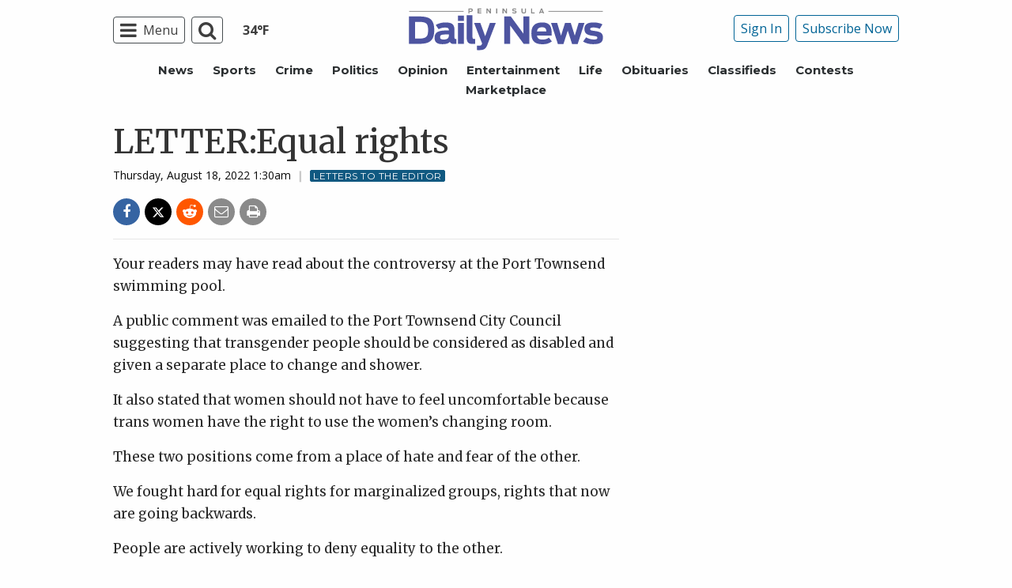

--- FILE ---
content_type: text/html; charset=utf-8
request_url: https://www.google.com/recaptcha/api2/aframe
body_size: 267
content:
<!DOCTYPE HTML><html><head><meta http-equiv="content-type" content="text/html; charset=UTF-8"></head><body><script nonce="mAANyhk-AWU3jRb3ylma4A">/** Anti-fraud and anti-abuse applications only. See google.com/recaptcha */ try{var clients={'sodar':'https://pagead2.googlesyndication.com/pagead/sodar?'};window.addEventListener("message",function(a){try{if(a.source===window.parent){var b=JSON.parse(a.data);var c=clients[b['id']];if(c){var d=document.createElement('img');d.src=c+b['params']+'&rc='+(localStorage.getItem("rc::a")?sessionStorage.getItem("rc::b"):"");window.document.body.appendChild(d);sessionStorage.setItem("rc::e",parseInt(sessionStorage.getItem("rc::e")||0)+1);localStorage.setItem("rc::h",'1768967368835');}}}catch(b){}});window.parent.postMessage("_grecaptcha_ready", "*");}catch(b){}</script></body></html>

--- FILE ---
content_type: application/javascript; charset=utf-8
request_url: https://fundingchoicesmessages.google.com/f/AGSKWxWLdUxGYt3XMMQkqwbSYJg_aPg9R3hK0UksnsgUvHguJtEF1DN2PBcr6Bzj77qbRl9TtZqqg6QPvoEAo9fYU-gREB3ykxrjd1e0qBZv-wcCbT4Y48r1EVENuQuyHuzQlMI1ESdd4gwtvuOYYi6kczpO6bA5OvBy6yZxk7o8p3rX23ZFPOct7mmF5dqH/_/topad./getsad.php?/ads/iframe-600x90-/ads_footer.
body_size: -1291
content:
window['06310065-f893-419e-86f4-6b7110d5e25e'] = true;